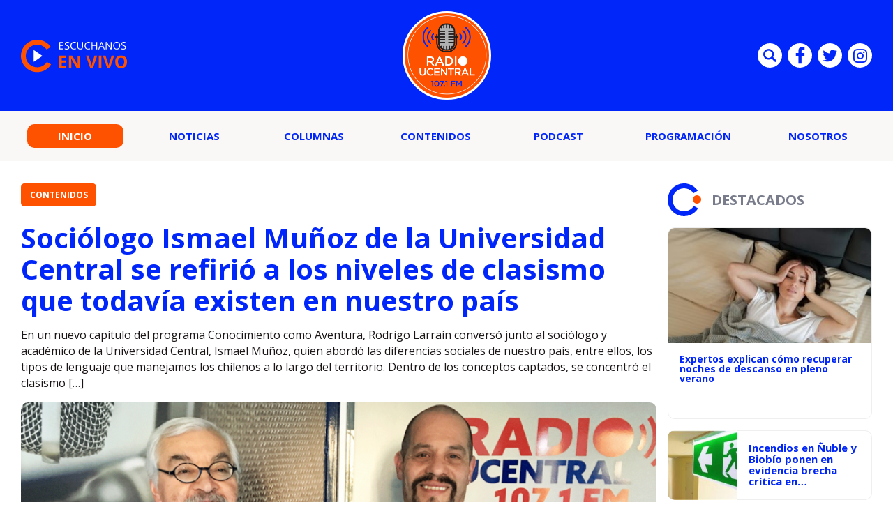

--- FILE ---
content_type: text/html; charset=UTF-8
request_url: https://radio.ucentral.cl/contenidos/sociologo-ismael-munoz-de-la-universidad-central-se-refirio-a-los-niveles-de-clasismo-que-todavia-existen-en-nuestro-pais/
body_size: 10715
content:

<!doctype html>
<html lang="es">
  <head>
    <meta charset="UTF-8">
    <title>Sociólogo Ismael Muñoz de la Universidad Central se refirió a los niveles de clasismo que todavía existen en nuestro país - Radio UCentral - 107.1FM Radio UCentral - 107.1FM</title>
    <meta http-equiv="x-ua-compatible" content="ie=edge">
    <meta name="viewport" content="width=device-width, initial-scale=1">
    <link rel="pingback" href="https://radio.ucentral.cl/xmlrpc.php">
    
                                  
              <meta property="og:type" content="website">
              <meta property="og:site_name" content="Radio UCentral &#8211; 107.1FM">
              <meta property="og:url" content="https://radio.ucentral.cl/contenidos/sociologo-ismael-munoz-de-la-universidad-central-se-refirio-a-los-niveles-de-clasismo-que-todavia-existen-en-nuestro-pais/">
              <meta property="og:locale" content="es_LA">
              <meta property="og:title" content="Sociólogo Ismael Muñoz de la Universidad Central se refirió a los niveles de clasismo que todavía existen en nuestro país">
              <meta property="og:image" content="https://radio.ucentral.cl/wp-content/uploads/2019/05/15052019-1-450x235.png">
              <meta property="og:description" content="En un nuevo capítulo del programa Conocimiento como Aventura, Rodrigo Larraín conversó junto al sociólogo y académico de la Universidad Central, Ismael Muñoz, quien abordó las diferencias...">

              <meta name="twitter:card" content="summary">
              <meta name="twitter:url" content="https://radio.ucentral.cl/contenidos/sociologo-ismael-munoz-de-la-universidad-central-se-refirio-a-los-niveles-de-clasismo-que-todavia-existen-en-nuestro-pais/">
              <meta name="twitter:title" content="Sociólogo Ismael Muñoz de la Universidad Central se refirió a los niveles de clasismo que todavía existen en nuestro país">
              <meta name="twitter:description" content="En un nuevo capítulo del programa Conocimiento como Aventura, Rodrigo Larraín conversó junto al sociólogo y académico de la Universidad Central, Ismael Muñoz, quien abordó las diferencias...">
              <meta name="twitter:image" content="https://radio.ucentral.cl/wp-content/uploads/2019/05/15052019-1-450x235.png">
                          
    <meta name='robots' content='index, follow, max-image-preview:large, max-snippet:-1, max-video-preview:-1' />
	<style>img:is([sizes="auto" i], [sizes^="auto," i]) { contain-intrinsic-size: 3000px 1500px }</style>
	
	<!-- This site is optimized with the Yoast SEO plugin v25.2 - https://yoast.com/wordpress/plugins/seo/ -->
	<link rel="canonical" href="https://radio.ucentral.cl/contenidos/sociologo-ismael-munoz-de-la-universidad-central-se-refirio-a-los-niveles-de-clasismo-que-todavia-existen-en-nuestro-pais/" />
	<meta property="og:locale" content="es_ES" />
	<meta property="og:type" content="article" />
	<meta property="og:title" content="Sociólogo Ismael Muñoz de la Universidad Central se refirió a los niveles de clasismo que todavía existen en nuestro país - Radio UCentral - 107.1FM" />
	<meta property="og:description" content="En un nuevo capítulo del programa Conocimiento como Aventura, Rodrigo Larraín conversó junto al sociólogo y académico de la Universidad Central, Ismael Muñoz, quien abordó las diferencias sociales de nuestro país, entre ellos, los tipos de lenguaje que manejamos los chilenos a lo largo del territorio. Dentro de los conceptos captados, se concentró el clasismo [&hellip;]" />
	<meta property="og:url" content="https://radio.ucentral.cl/contenidos/sociologo-ismael-munoz-de-la-universidad-central-se-refirio-a-los-niveles-de-clasismo-que-todavia-existen-en-nuestro-pais/" />
	<meta property="og:site_name" content="Radio UCentral - 107.1FM" />
	<meta property="article:published_time" content="2019-05-16T21:49:40+00:00" />
	<meta property="article:modified_time" content="2019-05-31T16:41:07+00:00" />
	<meta property="og:image" content="https://radio.ucentral.cl/wp-content/uploads/2019/05/15052019-1.png" />
	<meta property="og:image:width" content="1366" />
	<meta property="og:image:height" content="768" />
	<meta property="og:image:type" content="image/png" />
	<meta name="author" content="Radio Universidad Central" />
	<meta name="twitter:card" content="summary_large_image" />
	<meta name="twitter:label1" content="Escrito por" />
	<meta name="twitter:data1" content="Radio Universidad Central" />
	<meta name="twitter:label2" content="Tiempo de lectura" />
	<meta name="twitter:data2" content="1 minuto" />
	<script type="application/ld+json" class="yoast-schema-graph">{"@context":"https://schema.org","@graph":[{"@type":"WebPage","@id":"https://radio.ucentral.cl/contenidos/sociologo-ismael-munoz-de-la-universidad-central-se-refirio-a-los-niveles-de-clasismo-que-todavia-existen-en-nuestro-pais/","url":"https://radio.ucentral.cl/contenidos/sociologo-ismael-munoz-de-la-universidad-central-se-refirio-a-los-niveles-de-clasismo-que-todavia-existen-en-nuestro-pais/","name":"Sociólogo Ismael Muñoz de la Universidad Central se refirió a los niveles de clasismo que todavía existen en nuestro país - Radio UCentral - 107.1FM","isPartOf":{"@id":"https://radio.ucentral.cl/#website"},"primaryImageOfPage":{"@id":"https://radio.ucentral.cl/contenidos/sociologo-ismael-munoz-de-la-universidad-central-se-refirio-a-los-niveles-de-clasismo-que-todavia-existen-en-nuestro-pais/#primaryimage"},"image":{"@id":"https://radio.ucentral.cl/contenidos/sociologo-ismael-munoz-de-la-universidad-central-se-refirio-a-los-niveles-de-clasismo-que-todavia-existen-en-nuestro-pais/#primaryimage"},"thumbnailUrl":"https://radio.ucentral.cl/wp-content/uploads/2019/05/15052019-1.png","datePublished":"2019-05-16T21:49:40+00:00","dateModified":"2019-05-31T16:41:07+00:00","author":{"@id":"https://radio.ucentral.cl/#/schema/person/18ed4978365bfd2757e091af56709d90"},"breadcrumb":{"@id":"https://radio.ucentral.cl/contenidos/sociologo-ismael-munoz-de-la-universidad-central-se-refirio-a-los-niveles-de-clasismo-que-todavia-existen-en-nuestro-pais/#breadcrumb"},"inLanguage":"es","potentialAction":[{"@type":"ReadAction","target":["https://radio.ucentral.cl/contenidos/sociologo-ismael-munoz-de-la-universidad-central-se-refirio-a-los-niveles-de-clasismo-que-todavia-existen-en-nuestro-pais/"]}]},{"@type":"ImageObject","inLanguage":"es","@id":"https://radio.ucentral.cl/contenidos/sociologo-ismael-munoz-de-la-universidad-central-se-refirio-a-los-niveles-de-clasismo-que-todavia-existen-en-nuestro-pais/#primaryimage","url":"https://radio.ucentral.cl/wp-content/uploads/2019/05/15052019-1.png","contentUrl":"https://radio.ucentral.cl/wp-content/uploads/2019/05/15052019-1.png","width":1366,"height":768},{"@type":"BreadcrumbList","@id":"https://radio.ucentral.cl/contenidos/sociologo-ismael-munoz-de-la-universidad-central-se-refirio-a-los-niveles-de-clasismo-que-todavia-existen-en-nuestro-pais/#breadcrumb","itemListElement":[{"@type":"ListItem","position":1,"name":"Portada","item":"https://radio.ucentral.cl/"},{"@type":"ListItem","position":2,"name":"Sociólogo Ismael Muñoz de la Universidad Central se refirió a los niveles de clasismo que todavía existen en nuestro país"}]},{"@type":"WebSite","@id":"https://radio.ucentral.cl/#website","url":"https://radio.ucentral.cl/","name":"Radio UCentral - 107.1FM","description":"En el corazón de Santiago","potentialAction":[{"@type":"SearchAction","target":{"@type":"EntryPoint","urlTemplate":"https://radio.ucentral.cl/?s={search_term_string}"},"query-input":{"@type":"PropertyValueSpecification","valueRequired":true,"valueName":"search_term_string"}}],"inLanguage":"es"},{"@type":"Person","@id":"https://radio.ucentral.cl/#/schema/person/18ed4978365bfd2757e091af56709d90","name":"Radio Universidad Central","image":{"@type":"ImageObject","inLanguage":"es","@id":"https://radio.ucentral.cl/#/schema/person/image/","url":"https://secure.gravatar.com/avatar/69aa93df97ee7e4287fdd074e4c9cd9db65f26a777423e23b951452ac2689630?s=96&d=mm&r=g","contentUrl":"https://secure.gravatar.com/avatar/69aa93df97ee7e4287fdd074e4c9cd9db65f26a777423e23b951452ac2689630?s=96&d=mm&r=g","caption":"Radio Universidad Central"},"url":"https://radio.ucentral.cl/autor/radioucen/"}]}</script>
	<!-- / Yoast SEO plugin. -->


<link rel="alternate" type="application/rss+xml" title="Radio UCentral - 107.1FM &raquo; Feed" href="https://radio.ucentral.cl/feed/" />
<script type="text/javascript">
/* <![CDATA[ */
window._wpemojiSettings = {"baseUrl":"https:\/\/s.w.org\/images\/core\/emoji\/16.0.1\/72x72\/","ext":".png","svgUrl":"https:\/\/s.w.org\/images\/core\/emoji\/16.0.1\/svg\/","svgExt":".svg","source":{"concatemoji":"https:\/\/radio.ucentral.cl\/wp-includes\/js\/wp-emoji-release.min.js?ver=6.8.3"}};
/*! This file is auto-generated */
!function(s,n){var o,i,e;function c(e){try{var t={supportTests:e,timestamp:(new Date).valueOf()};sessionStorage.setItem(o,JSON.stringify(t))}catch(e){}}function p(e,t,n){e.clearRect(0,0,e.canvas.width,e.canvas.height),e.fillText(t,0,0);var t=new Uint32Array(e.getImageData(0,0,e.canvas.width,e.canvas.height).data),a=(e.clearRect(0,0,e.canvas.width,e.canvas.height),e.fillText(n,0,0),new Uint32Array(e.getImageData(0,0,e.canvas.width,e.canvas.height).data));return t.every(function(e,t){return e===a[t]})}function u(e,t){e.clearRect(0,0,e.canvas.width,e.canvas.height),e.fillText(t,0,0);for(var n=e.getImageData(16,16,1,1),a=0;a<n.data.length;a++)if(0!==n.data[a])return!1;return!0}function f(e,t,n,a){switch(t){case"flag":return n(e,"\ud83c\udff3\ufe0f\u200d\u26a7\ufe0f","\ud83c\udff3\ufe0f\u200b\u26a7\ufe0f")?!1:!n(e,"\ud83c\udde8\ud83c\uddf6","\ud83c\udde8\u200b\ud83c\uddf6")&&!n(e,"\ud83c\udff4\udb40\udc67\udb40\udc62\udb40\udc65\udb40\udc6e\udb40\udc67\udb40\udc7f","\ud83c\udff4\u200b\udb40\udc67\u200b\udb40\udc62\u200b\udb40\udc65\u200b\udb40\udc6e\u200b\udb40\udc67\u200b\udb40\udc7f");case"emoji":return!a(e,"\ud83e\udedf")}return!1}function g(e,t,n,a){var r="undefined"!=typeof WorkerGlobalScope&&self instanceof WorkerGlobalScope?new OffscreenCanvas(300,150):s.createElement("canvas"),o=r.getContext("2d",{willReadFrequently:!0}),i=(o.textBaseline="top",o.font="600 32px Arial",{});return e.forEach(function(e){i[e]=t(o,e,n,a)}),i}function t(e){var t=s.createElement("script");t.src=e,t.defer=!0,s.head.appendChild(t)}"undefined"!=typeof Promise&&(o="wpEmojiSettingsSupports",i=["flag","emoji"],n.supports={everything:!0,everythingExceptFlag:!0},e=new Promise(function(e){s.addEventListener("DOMContentLoaded",e,{once:!0})}),new Promise(function(t){var n=function(){try{var e=JSON.parse(sessionStorage.getItem(o));if("object"==typeof e&&"number"==typeof e.timestamp&&(new Date).valueOf()<e.timestamp+604800&&"object"==typeof e.supportTests)return e.supportTests}catch(e){}return null}();if(!n){if("undefined"!=typeof Worker&&"undefined"!=typeof OffscreenCanvas&&"undefined"!=typeof URL&&URL.createObjectURL&&"undefined"!=typeof Blob)try{var e="postMessage("+g.toString()+"("+[JSON.stringify(i),f.toString(),p.toString(),u.toString()].join(",")+"));",a=new Blob([e],{type:"text/javascript"}),r=new Worker(URL.createObjectURL(a),{name:"wpTestEmojiSupports"});return void(r.onmessage=function(e){c(n=e.data),r.terminate(),t(n)})}catch(e){}c(n=g(i,f,p,u))}t(n)}).then(function(e){for(var t in e)n.supports[t]=e[t],n.supports.everything=n.supports.everything&&n.supports[t],"flag"!==t&&(n.supports.everythingExceptFlag=n.supports.everythingExceptFlag&&n.supports[t]);n.supports.everythingExceptFlag=n.supports.everythingExceptFlag&&!n.supports.flag,n.DOMReady=!1,n.readyCallback=function(){n.DOMReady=!0}}).then(function(){return e}).then(function(){var e;n.supports.everything||(n.readyCallback(),(e=n.source||{}).concatemoji?t(e.concatemoji):e.wpemoji&&e.twemoji&&(t(e.twemoji),t(e.wpemoji)))}))}((window,document),window._wpemojiSettings);
/* ]]> */
</script>
<style id='wp-emoji-styles-inline-css' type='text/css'>

	img.wp-smiley, img.emoji {
		display: inline !important;
		border: none !important;
		box-shadow: none !important;
		height: 1em !important;
		width: 1em !important;
		margin: 0 0.07em !important;
		vertical-align: -0.1em !important;
		background: none !important;
		padding: 0 !important;
	}
</style>
<link rel='stylesheet' id='wp-block-library-css' href='https://radio.ucentral.cl/wp-includes/css/dist/block-library/style.min.css?ver=6.8.3' type='text/css' media='all' />
<style id='classic-theme-styles-inline-css' type='text/css'>
/*! This file is auto-generated */
.wp-block-button__link{color:#fff;background-color:#32373c;border-radius:9999px;box-shadow:none;text-decoration:none;padding:calc(.667em + 2px) calc(1.333em + 2px);font-size:1.125em}.wp-block-file__button{background:#32373c;color:#fff;text-decoration:none}
</style>
<style id='global-styles-inline-css' type='text/css'>
:root{--wp--preset--aspect-ratio--square: 1;--wp--preset--aspect-ratio--4-3: 4/3;--wp--preset--aspect-ratio--3-4: 3/4;--wp--preset--aspect-ratio--3-2: 3/2;--wp--preset--aspect-ratio--2-3: 2/3;--wp--preset--aspect-ratio--16-9: 16/9;--wp--preset--aspect-ratio--9-16: 9/16;--wp--preset--color--black: #000000;--wp--preset--color--cyan-bluish-gray: #abb8c3;--wp--preset--color--white: #ffffff;--wp--preset--color--pale-pink: #f78da7;--wp--preset--color--vivid-red: #cf2e2e;--wp--preset--color--luminous-vivid-orange: #ff6900;--wp--preset--color--luminous-vivid-amber: #fcb900;--wp--preset--color--light-green-cyan: #7bdcb5;--wp--preset--color--vivid-green-cyan: #00d084;--wp--preset--color--pale-cyan-blue: #8ed1fc;--wp--preset--color--vivid-cyan-blue: #0693e3;--wp--preset--color--vivid-purple: #9b51e0;--wp--preset--gradient--vivid-cyan-blue-to-vivid-purple: linear-gradient(135deg,rgba(6,147,227,1) 0%,rgb(155,81,224) 100%);--wp--preset--gradient--light-green-cyan-to-vivid-green-cyan: linear-gradient(135deg,rgb(122,220,180) 0%,rgb(0,208,130) 100%);--wp--preset--gradient--luminous-vivid-amber-to-luminous-vivid-orange: linear-gradient(135deg,rgba(252,185,0,1) 0%,rgba(255,105,0,1) 100%);--wp--preset--gradient--luminous-vivid-orange-to-vivid-red: linear-gradient(135deg,rgba(255,105,0,1) 0%,rgb(207,46,46) 100%);--wp--preset--gradient--very-light-gray-to-cyan-bluish-gray: linear-gradient(135deg,rgb(238,238,238) 0%,rgb(169,184,195) 100%);--wp--preset--gradient--cool-to-warm-spectrum: linear-gradient(135deg,rgb(74,234,220) 0%,rgb(151,120,209) 20%,rgb(207,42,186) 40%,rgb(238,44,130) 60%,rgb(251,105,98) 80%,rgb(254,248,76) 100%);--wp--preset--gradient--blush-light-purple: linear-gradient(135deg,rgb(255,206,236) 0%,rgb(152,150,240) 100%);--wp--preset--gradient--blush-bordeaux: linear-gradient(135deg,rgb(254,205,165) 0%,rgb(254,45,45) 50%,rgb(107,0,62) 100%);--wp--preset--gradient--luminous-dusk: linear-gradient(135deg,rgb(255,203,112) 0%,rgb(199,81,192) 50%,rgb(65,88,208) 100%);--wp--preset--gradient--pale-ocean: linear-gradient(135deg,rgb(255,245,203) 0%,rgb(182,227,212) 50%,rgb(51,167,181) 100%);--wp--preset--gradient--electric-grass: linear-gradient(135deg,rgb(202,248,128) 0%,rgb(113,206,126) 100%);--wp--preset--gradient--midnight: linear-gradient(135deg,rgb(2,3,129) 0%,rgb(40,116,252) 100%);--wp--preset--font-size--small: 13px;--wp--preset--font-size--medium: 20px;--wp--preset--font-size--large: 36px;--wp--preset--font-size--x-large: 42px;--wp--preset--spacing--20: 0.44rem;--wp--preset--spacing--30: 0.67rem;--wp--preset--spacing--40: 1rem;--wp--preset--spacing--50: 1.5rem;--wp--preset--spacing--60: 2.25rem;--wp--preset--spacing--70: 3.38rem;--wp--preset--spacing--80: 5.06rem;--wp--preset--shadow--natural: 6px 6px 9px rgba(0, 0, 0, 0.2);--wp--preset--shadow--deep: 12px 12px 50px rgba(0, 0, 0, 0.4);--wp--preset--shadow--sharp: 6px 6px 0px rgba(0, 0, 0, 0.2);--wp--preset--shadow--outlined: 6px 6px 0px -3px rgba(255, 255, 255, 1), 6px 6px rgba(0, 0, 0, 1);--wp--preset--shadow--crisp: 6px 6px 0px rgba(0, 0, 0, 1);}:where(.is-layout-flex){gap: 0.5em;}:where(.is-layout-grid){gap: 0.5em;}body .is-layout-flex{display: flex;}.is-layout-flex{flex-wrap: wrap;align-items: center;}.is-layout-flex > :is(*, div){margin: 0;}body .is-layout-grid{display: grid;}.is-layout-grid > :is(*, div){margin: 0;}:where(.wp-block-columns.is-layout-flex){gap: 2em;}:where(.wp-block-columns.is-layout-grid){gap: 2em;}:where(.wp-block-post-template.is-layout-flex){gap: 1.25em;}:where(.wp-block-post-template.is-layout-grid){gap: 1.25em;}.has-black-color{color: var(--wp--preset--color--black) !important;}.has-cyan-bluish-gray-color{color: var(--wp--preset--color--cyan-bluish-gray) !important;}.has-white-color{color: var(--wp--preset--color--white) !important;}.has-pale-pink-color{color: var(--wp--preset--color--pale-pink) !important;}.has-vivid-red-color{color: var(--wp--preset--color--vivid-red) !important;}.has-luminous-vivid-orange-color{color: var(--wp--preset--color--luminous-vivid-orange) !important;}.has-luminous-vivid-amber-color{color: var(--wp--preset--color--luminous-vivid-amber) !important;}.has-light-green-cyan-color{color: var(--wp--preset--color--light-green-cyan) !important;}.has-vivid-green-cyan-color{color: var(--wp--preset--color--vivid-green-cyan) !important;}.has-pale-cyan-blue-color{color: var(--wp--preset--color--pale-cyan-blue) !important;}.has-vivid-cyan-blue-color{color: var(--wp--preset--color--vivid-cyan-blue) !important;}.has-vivid-purple-color{color: var(--wp--preset--color--vivid-purple) !important;}.has-black-background-color{background-color: var(--wp--preset--color--black) !important;}.has-cyan-bluish-gray-background-color{background-color: var(--wp--preset--color--cyan-bluish-gray) !important;}.has-white-background-color{background-color: var(--wp--preset--color--white) !important;}.has-pale-pink-background-color{background-color: var(--wp--preset--color--pale-pink) !important;}.has-vivid-red-background-color{background-color: var(--wp--preset--color--vivid-red) !important;}.has-luminous-vivid-orange-background-color{background-color: var(--wp--preset--color--luminous-vivid-orange) !important;}.has-luminous-vivid-amber-background-color{background-color: var(--wp--preset--color--luminous-vivid-amber) !important;}.has-light-green-cyan-background-color{background-color: var(--wp--preset--color--light-green-cyan) !important;}.has-vivid-green-cyan-background-color{background-color: var(--wp--preset--color--vivid-green-cyan) !important;}.has-pale-cyan-blue-background-color{background-color: var(--wp--preset--color--pale-cyan-blue) !important;}.has-vivid-cyan-blue-background-color{background-color: var(--wp--preset--color--vivid-cyan-blue) !important;}.has-vivid-purple-background-color{background-color: var(--wp--preset--color--vivid-purple) !important;}.has-black-border-color{border-color: var(--wp--preset--color--black) !important;}.has-cyan-bluish-gray-border-color{border-color: var(--wp--preset--color--cyan-bluish-gray) !important;}.has-white-border-color{border-color: var(--wp--preset--color--white) !important;}.has-pale-pink-border-color{border-color: var(--wp--preset--color--pale-pink) !important;}.has-vivid-red-border-color{border-color: var(--wp--preset--color--vivid-red) !important;}.has-luminous-vivid-orange-border-color{border-color: var(--wp--preset--color--luminous-vivid-orange) !important;}.has-luminous-vivid-amber-border-color{border-color: var(--wp--preset--color--luminous-vivid-amber) !important;}.has-light-green-cyan-border-color{border-color: var(--wp--preset--color--light-green-cyan) !important;}.has-vivid-green-cyan-border-color{border-color: var(--wp--preset--color--vivid-green-cyan) !important;}.has-pale-cyan-blue-border-color{border-color: var(--wp--preset--color--pale-cyan-blue) !important;}.has-vivid-cyan-blue-border-color{border-color: var(--wp--preset--color--vivid-cyan-blue) !important;}.has-vivid-purple-border-color{border-color: var(--wp--preset--color--vivid-purple) !important;}.has-vivid-cyan-blue-to-vivid-purple-gradient-background{background: var(--wp--preset--gradient--vivid-cyan-blue-to-vivid-purple) !important;}.has-light-green-cyan-to-vivid-green-cyan-gradient-background{background: var(--wp--preset--gradient--light-green-cyan-to-vivid-green-cyan) !important;}.has-luminous-vivid-amber-to-luminous-vivid-orange-gradient-background{background: var(--wp--preset--gradient--luminous-vivid-amber-to-luminous-vivid-orange) !important;}.has-luminous-vivid-orange-to-vivid-red-gradient-background{background: var(--wp--preset--gradient--luminous-vivid-orange-to-vivid-red) !important;}.has-very-light-gray-to-cyan-bluish-gray-gradient-background{background: var(--wp--preset--gradient--very-light-gray-to-cyan-bluish-gray) !important;}.has-cool-to-warm-spectrum-gradient-background{background: var(--wp--preset--gradient--cool-to-warm-spectrum) !important;}.has-blush-light-purple-gradient-background{background: var(--wp--preset--gradient--blush-light-purple) !important;}.has-blush-bordeaux-gradient-background{background: var(--wp--preset--gradient--blush-bordeaux) !important;}.has-luminous-dusk-gradient-background{background: var(--wp--preset--gradient--luminous-dusk) !important;}.has-pale-ocean-gradient-background{background: var(--wp--preset--gradient--pale-ocean) !important;}.has-electric-grass-gradient-background{background: var(--wp--preset--gradient--electric-grass) !important;}.has-midnight-gradient-background{background: var(--wp--preset--gradient--midnight) !important;}.has-small-font-size{font-size: var(--wp--preset--font-size--small) !important;}.has-medium-font-size{font-size: var(--wp--preset--font-size--medium) !important;}.has-large-font-size{font-size: var(--wp--preset--font-size--large) !important;}.has-x-large-font-size{font-size: var(--wp--preset--font-size--x-large) !important;}
:where(.wp-block-post-template.is-layout-flex){gap: 1.25em;}:where(.wp-block-post-template.is-layout-grid){gap: 1.25em;}
:where(.wp-block-columns.is-layout-flex){gap: 2em;}:where(.wp-block-columns.is-layout-grid){gap: 2em;}
:root :where(.wp-block-pullquote){font-size: 1.5em;line-height: 1.6;}
</style>
<link rel='stylesheet' id='wp-pagenavi-css' href='https://radio.ucentral.cl/wp-content/plugins/wp-pagenavi/pagenavi-css.css?ver=2.70' type='text/css' media='all' />
<link rel="https://api.w.org/" href="https://radio.ucentral.cl/wp-json/" /><link rel="alternate" title="JSON" type="application/json" href="https://radio.ucentral.cl/wp-json/wp/v2/posts/10965" /><link rel="EditURI" type="application/rsd+xml" title="RSD" href="https://radio.ucentral.cl/xmlrpc.php?rsd" />
<meta name="generator" content="WordPress 6.8.3" />
<link rel='shortlink' href='https://radio.ucentral.cl/?p=10965' />
<link rel="alternate" title="oEmbed (JSON)" type="application/json+oembed" href="https://radio.ucentral.cl/wp-json/oembed/1.0/embed?url=https%3A%2F%2Fradio.ucentral.cl%2Fcontenidos%2Fsociologo-ismael-munoz-de-la-universidad-central-se-refirio-a-los-niveles-de-clasismo-que-todavia-existen-en-nuestro-pais%2F" />
<link rel="alternate" title="oEmbed (XML)" type="text/xml+oembed" href="https://radio.ucentral.cl/wp-json/oembed/1.0/embed?url=https%3A%2F%2Fradio.ucentral.cl%2Fcontenidos%2Fsociologo-ismael-munoz-de-la-universidad-central-se-refirio-a-los-niveles-de-clasismo-que-todavia-existen-en-nuestro-pais%2F&#038;format=xml" />
<link rel="amphtml" href="https://radio.ucentral.cl/contenidos/sociologo-ismael-munoz-de-la-universidad-central-se-refirio-a-los-niveles-de-clasismo-que-todavia-existen-en-nuestro-pais/?amp=1"><link rel="icon" href="https://radio.ucentral.cl/wp-content/uploads/2025/12/cropped-Diseno-sin-titulo-1-32x32.png" sizes="32x32" />
<link rel="icon" href="https://radio.ucentral.cl/wp-content/uploads/2025/12/cropped-Diseno-sin-titulo-1-192x192.png" sizes="192x192" />
<link rel="apple-touch-icon" href="https://radio.ucentral.cl/wp-content/uploads/2025/12/cropped-Diseno-sin-titulo-1-180x180.png" />
<meta name="msapplication-TileImage" content="https://radio.ucentral.cl/wp-content/uploads/2025/12/cropped-Diseno-sin-titulo-1-270x270.png" />


    <link rel="shortcut icon" href="https://radio.ucentral.cl/wp-content/themes/radio-ucentral-2021/favicon.png" type="image/x-icon">
    <link rel="preconnect" href="https://fonts.gstatic.com">
    <link rel="stylesheet" href="https://fonts.googleapis.com/css2?family=Open+Sans:ital,wght@0,300;0,400;0,700;1,300;1,400;1,700&display=swap">
    <link rel="stylesheet" href="https://cdnjs.cloudflare.com/ajax/libs/OwlCarousel2/2.3.4/assets/owl.carousel.css">
    <link rel="stylesheet" href="https://radio.ucentral.cl/wp-content/themes/radio-ucentral-2021/includes/css/main.min.css?v=0.0.0.02">
    <link rel="stylesheet" href="https://radio.ucentral.cl/wp-content/themes/radio-ucentral-2021/includes/css/custom.css?v=0.0.0.02">
    <meta name="theme-color" content="">
  </head>
  <body class="wp-singular post-template-default single single-post postid-10965 single-format-standard wp-theme-radio-ucentral-2021">
    <div id="fb-root"></div>
    <script async defer crossorigin="anonymous" src="https://connect.facebook.net/es_ES/sdk.js#xfbml=1&version=v9.0" nonce="muDCwfzj"></script>

    <!-- ._main-menu -->
    <div class="_main-menu u-hide-in-tablet u-hide-in-desktop">
      <div class="_main-menu__overlay"></div>

      <div class="_main-menu__wrapper">
        <button class="_main-menu__close uc-icon-close js-hide-mobile-menu"></button>

        <ul class="_main-menu__list">
                                    <li class="_main-menu__item">
                                                    <span class="_main-menu__content">
                    <a href="http://radio.ucentral.cl/" class="_main-menu__permalink is-current">Inicio</a>
                  </span>
                              </li>
                          <li class="_main-menu__item">
                                                    <span class="_main-menu__content">
                    <a href="https://radio.ucentral.cl/categoria/noticias/" class="_main-menu__permalink ">Noticias</a>
                  </span>
                              </li>
                          <li class="_main-menu__item">
                                                    <span class="_main-menu__content">
                    <a href="https://radio.ucentral.cl/categoria/columnas/" class="_main-menu__permalink ">Columnas</a>
                  </span>
                              </li>
                          <li class="_main-menu__item">
                                                    <span class="_main-menu__content">
                    <a href="https://radio.ucentral.cl/categoria/contenidos/" class="_main-menu__permalink ">Contenidos</a>
                  </span>
                              </li>
                          <li class="_main-menu__item">
                                                    <span class="_main-menu__content">
                    <a href="https://radio.ucentral.cl/categoria/podcast/" class="_main-menu__permalink ">Podcast</a>
                  </span>
                              </li>
                          <li class="_main-menu__item">
                                                    <span class="_main-menu__content">
                    <a href="https://radio.ucentral.cl/programas-2/programacion/" class="_main-menu__permalink ">Programación</a>
                  </span>
                              </li>
                          <li class="_main-menu__item">
                                  <span class="_main-menu__content">
                    <a href="https://radio.ucentral.cl/nosotros/" class="_main-menu__permalink">Nosotros</a>
                  </span>
                  <ul class="_main-menu__submenu _main-menu-submenu">
                                          <li class="_main-menu-submenu__item">
                        <a href="https://radio.ucentral.cl/contacto/" class="_main-menu-submenu__permalink">Contacto</a>
                      </li>
                                      </ul>
                              </li>
                              </ul>

        <div class="_main-menu__socials social-list social-list--blue u-mobile-margin-top-35">
                      <a href="https://www.facebook.com/RadioUCentralCL/" target="_blank" class="social-list__item">
              <i class="social-list__icon uc-icon-facebook" aria-hidden="true"></i>
            </a>
          
                      <a href="https://twitter.com/RadioUCentralCL/" target="_blank" class="social-list__item">
              <i class="social-list__icon uc-icon-twitter" aria-hidden="true"></i>
            </a>
          
          
        </div>
      </div>
    </div><!-- /._main-menu -->

    <!-- .main-header -->
    <header class="main-header">
      <div class="main-header__wrapper">
        <div class="main-header__container container">
          <div class="main-header__item main-header__item--start">
            <a href="#" class="main-header-listen" data-popup="" data-url="https://radio.ucentral.cl/en-vivo/">
              <img src="https://radio.ucentral.cl/wp-content/themes/radio-ucentral-2021/includes/img/escuchanos-en-vivo.svg" alt="ESCUCHANOS EN VIVO" class="main-header-listen__image" width="154">
            </a>
          </div>

          <div class="main-header__item main-header__item--middle">
            <a href="https://radio.ucentral.cl" class="main-header-logo">
              <img src="https://radio.ucentral.cl/wp-content/themes/radio-ucentral-2021/includes/img/logo.svg" alt="RADIO UCENTRAL 107.1 FM" class="main-header-logo__image" width="127">
            </a>
          </div>

          <div class="main-header__item main-header__item--end social-list social-list--header u-hide-in-mobile">
            <form class="social-list__item main-search" action="https://radio.ucentral.cl">
              <input type="text" name="s" id="s2" class="main-search__text" placeholder="Búsqueda">
              <button type="submit" class="main-search__submit">Enviar</button>
              <i class="social-list__icon uc-icon-search main-search__button js-toggle-main-search" aria-hidden="true"></i>
            </form>

                          <a href="https://www.facebook.com/RadioUCentralCL/" target="_blank" class="social-list__item">
                <i class="social-list__icon uc-icon-facebook" aria-hidden="true"></i>
              </a>
                                      <a href="https://twitter.com/RadioUCentralCL/" target="_blank" class="social-list__item">
                <i class="social-list__icon uc-icon-twitter" aria-hidden="true"></i>
              </a>
                                                  <a href="https://www.instagram.com/radioucentral/" target="_blank" class="social-list__item">
                <i class="social-list__icon uc-icon-instagram" aria-hidden="true"></i>
              </a>
                      </div>
        </div>
      </div>

      <nav class="main-header-nav u-hide-in-mobile">
        <div class="main-header-nav__container container">
          <ul class="main-menu">
                                                                                    <li class="main-menu__item">
                      <a href="http://radio.ucentral.cl/" class="main-menu__permalink is-current">Inicio</a>
                    </li>
                                                                                          <li class="main-menu__item">
                      <a href="https://radio.ucentral.cl/categoria/noticias/" class="main-menu__permalink ">Noticias</a>
                    </li>
                                                                                          <li class="main-menu__item">
                      <a href="https://radio.ucentral.cl/categoria/columnas/" class="main-menu__permalink ">Columnas</a>
                    </li>
                                                                                          <li class="main-menu__item">
                      <a href="https://radio.ucentral.cl/categoria/contenidos/" class="main-menu__permalink ">Contenidos</a>
                    </li>
                                                                                          <li class="main-menu__item">
                      <a href="https://radio.ucentral.cl/categoria/podcast/" class="main-menu__permalink ">Podcast</a>
                    </li>
                                                                                          <li class="main-menu__item">
                      <a href="https://radio.ucentral.cl/programas-2/programacion/" class="main-menu__permalink ">Programación</a>
                    </li>
                                                                      <li class="main-menu__item has-submenu">
                      <a href="https://radio.ucentral.cl/nosotros/" class="main-menu__permalink">Nosotros</a>
                      <ul class="main-menu__submenu main-menu-submenu" style="z-index: 100;">
                                                  <li class="main-menu-submenu__item">
                            <a href="https://radio.ucentral.cl/contacto/" class="main-menu-submenu__permalink">Contacto</a>
                          </li>
                                              </ul>
                    </li>
                                                      </ul>
        </div>
      </nav>

      <nav class="_main-header-nav u-hide-in-desktop u-hide-in-tablet">
        <button class="_main-header-nav__button js-show-mobile-menu uc-icon-bars"></button>

        <a href="#" class="_main-header-nav__icon u-color-secondary uc-icon-live" aria-hidden="true" data-popup="" data-url="https://radio.ucentral.cl/en-vivo/"></a>

        <div class="_main-header-nav__socials social-list social-list--blue _main-header-search">
          <span class="social-list__item _main-header-search__item js-hide-main-header-search">
            <i class="social-list__icon uc-icon-search" aria-hidden="true"></i>
          </span>

          <form action="https://radio.ucentral.cl" class="_main-header-search__form">
            <input type="text" name="s" id="s" placeholder="BÚSQUEDA" class="_main-header-search__text">
          </form>

          <button class="_main-header-search__button uc-icon-close js-hide-main-header-search"></button>
        </div>
      </nav>
    </header><!-- /.main-header -->    <!-- .main -->
    <main class="main">
      <div class="main__container  container _row">
                                                
                    <article class="main-single _col-md-8 _col-lg-9" data-article-id="10965" data-article>
                        <header class="main-single__header">
                            <a href="https://radio.ucentral.cl/categoria/contenidos/" class="the-button the-button--secondary the-button--medium u-uppercase u-fw-700">Contenidos</a>

                            <h1 class="main-single__title">
                                Sociólogo Ismael Muñoz de la Universidad Central se refirió a los niveles de clasismo que todavía existen en nuestro país                            </h1>

                            <p class="main-single__excerpt">
                                <p>En un nuevo capítulo del programa Conocimiento como Aventura, Rodrigo Larraín conversó junto al sociólogo y académico de la Universidad Central, Ismael Muñoz, quien abordó las diferencias sociales de nuestro país, entre ellos, los tipos de lenguaje que manejamos los chilenos a lo largo del territorio. Dentro de los conceptos captados, se concentró el clasismo [&hellip;]</p>
                            </p>
                        </header>

                                                    <img src="https://radio.ucentral.cl/wp-content/uploads/2019/05/15052019-1-830x450.png" alt="Sociólogo Ismael Muñoz de la Universidad Central se refirió a los niveles de clasismo que todavía existen en nuestro país" class="main-single__image u-border-radius">
                         

                        <div class="main-single__info main-single-info">
                            <div class="main-single-info__item social-list social-list--blue">
                                <a href="#" class="social-list__item">
                                    <i class="sharer social-list__icon uc-icon-facebook" aria-hidden="true" data-sharer="facebook" data-url="https://radio.ucentral.cl/contenidos/sociologo-ismael-munoz-de-la-universidad-central-se-refirio-a-los-niveles-de-clasismo-que-todavia-existen-en-nuestro-pais/"></i>
                                </a>

                                <a href="#" class="social-list__item">
                                    <i class="sharer social-list__icon uc-icon-twitter" aria-hidden="true" data-sharer="twitter" data-title="Sociólogo Ismael Muñoz de la Universidad Central se refirió a los niveles de clasismo que todavía existen en nuestro país" data-url="https://radio.ucentral.cl/contenidos/sociologo-ismael-munoz-de-la-universidad-central-se-refirio-a-los-niveles-de-clasismo-que-todavia-existen-en-nuestro-pais/"></i>
                                </a>

                                <!-- <a href="#" class="social-list__item">
                                    <i class="social-list__icon uc-icon-instagram" aria-hidden="true"></i>
                                </a> -->
                            </div>

                            <div class="main-single-info__item main-single-label">
                            <a href="https://radio.ucentral.cl/autor/radioucen/" class="main-single-label__item the-label the-label--highlight u-uppercase">Radio Universidad Central</a>
                                <span class="main-single-label__item the-label the-label--highlight u-uppercase">16 mayo, 2019</span>
                            </div>
                        </div>

                        <div class="main-single__text" data-article-content>
                            <p>En un nuevo capítulo del programa Conocimiento como Aventura, Rodrigo Larraín conversó junto al sociólogo y académico de la Universidad Central, Ismael Muñoz, quien abordó las diferencias sociales de nuestro país, entre ellos, los tipos de lenguaje que manejamos los chilenos a lo largo del territorio.</p>
<p>Dentro de los conceptos captados, se concentró el clasismo que aún existe, ante lo cual el profesor Muñoz formó la pregunta sobre las causas sociales que llevan a estas diferenciaciones, agregando que «<em>no tengo claro qué es lo que pensamos cuando decimos que Chile es clasista, lo que sí reconozco es que tenemos muchas prácticas clasistas, es decir que tiene como efecto entablar diferencias de clase</em>«.</p>
<p><strong>Conoce estas y otras reflexiones en la completa conversación del programa Conocimiento como Aventura, en el siguiente podcast: </strong></p>
<p><iframe id="vrudo" class="vrudo" src="//rudo.video/vod/bH1atb" width="100%" height="100%" allowscriptaccess="always" allowfullscreen="true" webkitallowfullscreen="true" frameborder="0" scrolling="no" allow="autoplay; fullscreen" ></iframe></p>
                        </div>

                        <div class="main-single-label">
                                                                                                                                        <a href="https://radio.ucentral.cl/categoria/contenidos/" class="main-single-label__item the-label the-label--secondary u-uppercase">Contenidos</a>
                                                                                                 
                        </div>

                        

    <section id="noticias" class="main-section u-desktop-margin-top-45">
        <header class="main-section__header u-desktop-margin-bottom-15">
            <strong class="the-title u-color-gray">
                <svg class="the-title__icon the-title__icon--svg u-color-blue">
                <use xlink:href="https://radio.ucentral.cl/wp-content/themes/radio-ucentral-2021/includes/img/c-orange.svg#Grupo_3096"></use>
                </svg>

                <span class="the-title__mark">Contenidos Relacionadas</span>
            </strong>
        </header>

        <div class="main-section__body _row">
            
                
                <figure class="main-card main-card--blue u-border-radius _col-sm-6 _col-md-4">
                    <a href="https://radio.ucentral.cl/streaming/sudor-y-gloria-streaming-29-12-2025/" class="main-card__permalink">
                        <span class="main-card__media">
                            <img src="https://radio.ucentral.cl/wp-content/uploads/2025/12/EL-DEPORTE-TIENE-HISTORIA-1-1-270x185.png" alt="Sudor y Gloria || Streaming || 29/12/2025" class="main-card__image">
                        </span>

                        <figcaption class="main-card__caption">
                            <h2 class="main-card__title">
                                Sudor y Gloria || Streaming || 29/12/2025                            </h2>
                        </figcaption>
                    </a>
                </figure>
            
                
                <figure class="main-card main-card--blue u-border-radius _col-sm-6 _col-md-4">
                    <a href="https://radio.ucentral.cl/streaming/dialogos-humanos-streaming-29-12-2025/" class="main-card__permalink">
                        <span class="main-card__media">
                            <img src="https://radio.ucentral.cl/wp-content/uploads/2025/12/EL-DEPORTE-TIENE-HISTORIA-2-270x185.png" alt="Diálogos Humanos || Streaming || 29/12/2025" class="main-card__image">
                        </span>

                        <figcaption class="main-card__caption">
                            <h2 class="main-card__title">
                                Diálogos Humanos || Streaming || 29/12/2025                            </h2>
                        </figcaption>
                    </a>
                </figure>
            
                
                <figure class="main-card main-card--blue u-border-radius _col-sm-6 _col-md-4">
                    <a href="https://radio.ucentral.cl/contenidos/optimiza-ucen-un-paso-decisivo-hacia-la-transformacion-digital/" class="main-card__permalink">
                        <span class="main-card__media">
                            <img src="https://radio.ucentral.cl/wp-content/uploads/2025/04/1-270x185.jpg" alt="Optimiza UCEN: un paso decisivo hacia la transformación digital" class="main-card__image">
                        </span>

                        <figcaption class="main-card__caption">
                            <h2 class="main-card__title">
                                Optimiza UCEN: un paso decisivo hacia la transformación digital                            </h2>
                        </figcaption>
                    </a>
                </figure>
                                </div>

        
            <div class="main-section__footer u-text-center u-desktop-margin-top-30">
                <a href="https://radio.ucentral.cl/categoria/contenidos/" class="the-button the-button--light-blue u-uppercase">VER TODO</a>
            </div>

            </section>

                    </article>
                            

        <aside class="_col-md-4 _col-lg-3">
            
    <!-- .aside-box -->
    <div class="aside-box u-desktop-margin-bottom-30">
        <div class="aside-box__header u-desktop-margin-bottom-15">
            <strong class="the-title u-color-gray">
            <svg class="the-title__icon the-title__icon--svg u-color-blue">
                <use xlink:href="https://radio.ucentral.cl/wp-content/themes/radio-ucentral-2021/includes/img/c-orange.svg#Grupo_3096"></use>
            </svg>

            <span class="the-title__mark">
                DESTACADOS
            </span>
            </strong>
        </div>

        <div class="aside-box__body">
                        
                                    
                    <figure class="aside-box__item main-card main-card--blue u-border-radius">
                        <a href="https://radio.ucentral.cl/noticias/expertos-explican-como-recuperar-noches-de-descanso-en-pleno-verano/" class="main-card__permalink">
                            <span class="main-card__media">
                                <img src="https://radio.ucentral.cl/wp-content/uploads/2026/01/KALTEMP_LRMCOMUNICACIONES-300x200.jpeg" alt="Expertos explican cómo recuperar noches de descanso en pleno verano" class="main-card__image">
                            </span>
        
                            <figcaption class="main-card__caption">
                                <h2 class="main-card__title">
                                    Expertos explican cómo recuperar noches de descanso en pleno verano                                </h2>
                            </figcaption>
                        </a>
                    </figure>

                
                    
        
            
                                    
                    <figure class="aside-box__item lateral-card">
                        <a href="https://radio.ucentral.cl/noticias/incendios-en-nuble-y-biobio-ponen-en-evidencia-brecha-critica-en-evacuaciones/" class="lateral-card__permalink">
                            <span class="lateral-card__media">
                                <img src="https://radio.ucentral.cl/wp-content/uploads/2026/01/unnamed-1-150x150.jpg" alt="Incendios en Ñuble y Biobío ponen en evidencia brecha crítica en evacuaciones" class="lateral-card__image">
                            </span>
        
                            <figcaption class="lateral-card__caption">
                                <h2 class="lateral-card__title u-dots-4">
                                    Incendios en Ñuble y Biobío ponen en evidencia brecha crítica en evacuaciones                                </h2>
                            </figcaption>
                        </a>
                    </figure>

                
                    
        
            
                                    
                    <figure class="aside-box__item lateral-card">
                        <a href="https://radio.ucentral.cl/noticias/cuando-lo-absurdo-revela-lo-mas-humano/" class="lateral-card__permalink">
                            <span class="lateral-card__media">
                                <img src="https://radio.ucentral.cl/wp-content/uploads/2026/01/COMUNICADOS-VARIOS-4-150x150.png" alt="Cuando lo absurdo revela lo más humano" class="lateral-card__image">
                            </span>
        
                            <figcaption class="lateral-card__caption">
                                <h2 class="lateral-card__title u-dots-4">
                                    Cuando lo absurdo revela lo más humano                                </h2>
                            </figcaption>
                        </a>
                    </figure>

                
                    
        
                                </div>
    </div>
    <!-- /.aside-box -->
                <!-- .aside-box -->
    <div class="aside-box ">
        <div class="aside-box__header u-desktop-margin-bottom-15">
            <strong class="the-title u-color-gray">
                <svg class="the-title__icon the-title__icon--svg u-color-blue">
                    <use xlink:href="https://radio.ucentral.cl/wp-content/themes/radio-ucentral-2021/includes/img/c-gray.svg#Grupo_3096"></use>
                </svg>

                <span class="the-title__mark the-title__mark--multiline">
                    COLUMNAS<br>
                    <span>Leer Más</span>
                </span>
            </strong>
        </div>

        <div class="aside-box__body">
            
                
                <figure class="aside-box__item lateral-card lateral-card--bg">
                    <a href="https://radio.ucentral.cl/columnas/fernando-flores/" class="lateral-card__permalink">
                        <span class="lateral-card__media">
                            <img src="https://radio.ucentral.cl/wp-content/uploads/2026/01/JOSE-ROMERO-150x150.png" alt="Fernando Flores" class="lateral-card__image">
                        </span>

                        <figcaption class="lateral-card__caption">

                            <h2 class="lateral-card__title">
                                José Romero                            </h2>

                            <p class="lateral-card__excerpt">
                                Fernando Flores                            </p>
                        </figcaption>
                    </a>
                </figure>
            
                
                <figure class="aside-box__item lateral-card lateral-card--bg">
                    <a href="https://radio.ucentral.cl/columnas/suicidio-en-personas-mayores-una-realidad-en-el-chile-que-envejece/" class="lateral-card__permalink">
                        <span class="lateral-card__media">
                            <img src="https://radio.ucentral.cl/wp-content/uploads/2025/01/VERONICA-GUERRA-150x150.png" alt="Suicidio en personas mayores: una realidad en el Chile que envejece" class="lateral-card__image">
                        </span>

                        <figcaption class="lateral-card__caption">

                            <h2 class="lateral-card__title">
                                Verónica Guerra Ibacache                            </h2>

                            <p class="lateral-card__excerpt">
                                Suicidio en personas mayores: una realidad en el Chile que envejece                            </p>
                        </figcaption>
                    </a>
                </figure>
            
                
                <figure class="aside-box__item lateral-card lateral-card--bg">
                    <a href="https://radio.ucentral.cl/columnas/brecha-digital-brecha-ocupacional-un-desafio-para-la-inclusion/" class="lateral-card__permalink">
                        <span class="lateral-card__media">
                            <img src="https://radio.ucentral.cl/wp-content/uploads/2026/01/VIVIANA-RODRIGUEZ-150x150.png" alt="Brecha digital, brecha ocupacional: un desafío para la inclusión" class="lateral-card__image">
                        </span>

                        <figcaption class="lateral-card__caption">

                            <h2 class="lateral-card__title">
                                Viviana Rodríguez                            </h2>

                            <p class="lateral-card__excerpt">
                                Brecha digital, brecha ocupacional: un desafío para la inclusión                            </p>
                        </figcaption>
                    </a>
                </figure>
            
                
                <figure class="aside-box__item lateral-card lateral-card--bg">
                    <a href="https://radio.ucentral.cl/columnas/acceso-justo-resultados-desiguales/" class="lateral-card__permalink">
                        <span class="lateral-card__media">
                            <img src="https://radio.ucentral.cl/wp-content/uploads/2025/10/NASSIB-SEGOVIA-NOVIEMBRE-150x150.png" alt="Acceso justo, resultados desiguales" class="lateral-card__image">
                        </span>

                        <figcaption class="lateral-card__caption">

                            <h2 class="lateral-card__title">
                                Nassib Segovia                            </h2>

                            <p class="lateral-card__excerpt">
                                Acceso justo, resultados desiguales                            </p>
                        </figcaption>
                    </a>
                </figure>
                                </div>

        
    </div>
    <!-- /.aside-box -->
        </aside>
      </div>
    </main><!-- /.main -->

    
    <!-- .main-footer -->
    <footer class="main-footer">
      <div class="main-footer__container container _row">
        <div class="main-footer__item _col-md-3">
          <a href="#" class="main-footer-logo">
            <img src="https://radio.ucentral.cl/wp-content/themes/radio-ucentral-2021/includes/img/logo.svg" alt="RADIO UCENTRAL 107.1 FM" class="main-footer-logo__image" width="127">
          </a>
        </div>

        <div class="main-footer__item _col-md-3">
          <strong class="main-footer__title">Contacto</strong>

          <address class="main-footer__address main-footer-address">
                          <div class="main-footer-address__item">
                <i class="main-footer-address__icon uc-icon-email" aria-hidden="true"></i>
                <a href="mailto:radio@ucentral.cl" class="main-footer-address__text">radio@ucentral.cl</a>
              </div>
                                      <div class="main-footer-address__item">
                <i class="main-footer-address__icon uc-icon-telephone" aria-hidden="true"></i>
                <a href="tel:+56225826231" class="main-footer-address__text">+56225826231</a>
              </div>
                                      <div class="main-footer-address__item">
                <i class="main-footer-address__icon uc-icon-marker" aria-hidden="true"></i>
                <span class="main-footer-address__text">Lord Cochane 417, Santiago Centro</span>
              </div>
                      </address>
        </div>

        <div class="main-footer__item main-footer__item--spaced _col-md-3">
          <strong class="main-footer__title">Contenido</strong>

          
          <ul class="main-footer-menu">
                                                            <li class="main-footer-menu__item">
                    <a href="http://radio.ucentral.cl/" class="main-footer-menu__permalink">Inicio</a>
                  </li>
                                                                <li class="main-footer-menu__item">
                    <a href="https://radio.ucentral.cl/categoria/noticias/" class="main-footer-menu__permalink">Noticias</a>
                  </li>
                                                                <li class="main-footer-menu__item">
                    <a href="https://radio.ucentral.cl/categoria/columnas/" class="main-footer-menu__permalink">Columnas</a>
                  </li>
                                                                <li class="main-footer-menu__item">
                    <a href="https://radio.ucentral.cl/categoria/contenidos/" class="main-footer-menu__permalink">Contenidos</a>
                  </li>
                                                                <li class="main-footer-menu__item">
                    <a href="https://radio.ucentral.cl/categoria/podcast/" class="main-footer-menu__permalink">Podcast</a>
                  </li>
                                                                <li class="main-footer-menu__item">
                    <a href="https://radio.ucentral.cl/programas-2/programacion/" class="main-footer-menu__permalink">Programación</a>
                  </li>
                                                                <li class="main-footer-menu__item">
                    <a href="https://radio.ucentral.cl/nosotros/" class="main-footer-menu__permalink">Nosotros</a>
                  </li>
                                                    </ul>
        </div>

        <div class="main-footer__item _col-md-3">
          <a href="https://www.ucentral.cl/" target="_blank" class="main-university-logo u-desktop-margin-bottom-15">
            <img src="https://radio.ucentral.cl/wp-content/themes/radio-ucentral-2021/includes/img/universidad-central.svg" alt="Universidad Central" class="main-university-logo__image" width="162">
          </a>

          <address class="main-footer__address main-footer-address">

                          <strong class="main-footer-address__item">
                <i class="main-footer-address__icon uc-icon-telephone" aria-hidden="true"></i>
                <a href="tel:+56225826231" class="main-footer-address__text">+56225826231</a>
              </strong>
            
                          <strong class="main-footer-address__item">
                <i class="main-footer-address__icon uc-icon-marker" aria-hidden="true"></i>
                <span class="main-footer-address__text">Lord Cochane 417, Santiago Centro</span>
              </strong>
            
          </address>
        </div>

        <div class="_col-md-12 u-mobile-margin-top-30 main-footer__socials u-hide-in-desktop u-hide-in-tablet social-list social-list--header">

                      <a href="https://www.facebook.com/RadioUCentralCL/" class="social-list__item">
              <i class="social-list__icon uc-icon-facebook" aria-hidden="true"></i>
            </a>
                                <a href="https://twitter.com/RadioUCentralCL/" target="_blank" class="social-list__item">
              <i class="social-list__icon uc-icon-twitter" aria-hidden="true"></i>
            </a>
                                <a href="https://www.youtube.com/channel/UCtH-mTJl4xCUpnVogS1mYqw" target="_blank" class="social-list__item">
              <i class="social-list__icon uc-icon-youtube" aria-hidden="true"></i>
            </a>
                            </div>
      </div>
    </footer><!-- /.main-footer -->

    <script src="https://ajax.googleapis.com/ajax/libs/jquery/3.5.1/jquery.min.js"></script>
    <script src="https://cdnjs.cloudflare.com/ajax/libs/OwlCarousel2/2.3.4/owl.carousel.min.js"></script>
    <script src="https://radio.ucentral.cl/wp-content/themes/radio-ucentral-2021/includes/js/dist/main.min.js?v=0.0.0.02"></script>
    <script src="https://radio.ucentral.cl/wp-content/themes/radio-ucentral-2021/includes/js/sharer.min.js?v=0.0.0.02"></script>
    <script src="https://radio.ucentral.cl/wp-content/themes/radio-ucentral-2021/includes/js/custom.js?v=0.0.0.02"></script>

    <script type="speculationrules">
{"prefetch":[{"source":"document","where":{"and":[{"href_matches":"\/*"},{"not":{"href_matches":["\/wp-*.php","\/wp-admin\/*","\/wp-content\/uploads\/*","\/wp-content\/*","\/wp-content\/plugins\/*","\/wp-content\/themes\/radio-ucentral-2021\/*","\/*\\?(.+)"]}},{"not":{"selector_matches":"a[rel~=\"nofollow\"]"}},{"not":{"selector_matches":".no-prefetch, .no-prefetch a"}}]},"eagerness":"conservative"}]}
</script>

    <!-- Global site tag (gtag.js) - Google Analytics -->
<script async src="https://www.googletagmanager.com/gtag/js?id=UA-176073345-1"></script>
<script>
  window.dataLayer = window.dataLayer || [];
  function gtag(){dataLayer.push(arguments);}
  gtag('js', new Date());

  gtag('config', 'UA-176073345-1');
</script>
  </body>
</html>

--- FILE ---
content_type: text/html; charset=UTF-8
request_url: https://redirector.rudo.video/mix/register/abfce7393d6a757f229f0df1284bcc0f/radioucentral/stream.js
body_size: 183
content:
var _sh = "abfce7393d6a757f229f0df1284bcc0f"
var _dpssid = "b22041291586971f7c600a50"
var _channel = "radioucentral"
var _ref = "rudo.video/vod/bH1atb"
var _sid = "ba5t1l1xb212387227066971f7c600a5e" 

--- FILE ---
content_type: text/css
request_url: https://radio.ucentral.cl/wp-content/themes/radio-ucentral-2021/includes/css/custom.css?v=0.0.0.02
body_size: 690
content:
.wp-pagenavi {
    color: var(--gray-500);
    display: -webkit-box;
    display: -moz-box;
    display: -webkit-flex;
    display: -ms-flexbox;
    display: box;
    display: flex;
    display: -webkit-inline-box;
    display: -moz-inline-box;
    display: -webkit-inline-flex;
    display: -ms-inline-flexbox;
    display: inline-box;
    display: inline-flex;
    -webkit-box-lines: multiple;
    -moz-box-lines: multiple;
    -o-box-lines: multiple;
    -webkit-flex-wrap: wrap;
    -ms-flex-wrap: wrap;
    flex-wrap: wrap;
    -webkit-box-pack: center;
    -moz-box-pack: center;
    -o-box-pack: center;
    -ms-flex-pack: center;
    -webkit-justify-content: center;
    justify-content: center;
    -webkit-box-pack: start;
    -moz-box-pack: start;
    -o-box-pack: start;
    -ms-flex-pack: start;
    -webkit-justify-content: flex-start;
    justify-content: flex-start;
    margin-bottom: -.5rem;
    margin-left: -.25rem;
    margin-right: -.25rem;
    overflow: hidden;
}
.wp-pagenavi .page.larger,.wp-pagenavi .current,.wp-pagenavi .page.smaller{
    -webkit-box-align: center;
    -moz-box-align: center;
    -o-box-align: center;
    -ms-flex-align: center;
    -webkit-align-items: center;
    align-items: center;
    border: 1px solid;
    border-radius: var(--default-border-radius);
    cursor: pointer;
    display: -webkit-box;
    display: -moz-box;
    display: -webkit-flex;
    display: -ms-flexbox;
    display: box;
    display: flex;
    font-size: .8125rem;
    font-weight: 700;
    -webkit-box-pack: center;
    -moz-box-pack: center;
    -o-box-pack: center;
    -ms-flex-pack: center;
    -webkit-justify-content: center;
    justify-content: center;
    margin-bottom: .5rem;
    margin-left: .25rem;
    margin-right: .25rem;
    min-height: 2.125rem;
    min-width: 2.125rem;
    padding: 0 .3125rem;
    -webkit-transition: 300ms;
    -moz-transition: 300ms;
    -o-transition: 300ms;
    -ms-transition: 300ms;
    transition: 300ms;
}
.wp-pagenavi .pages,.wp-pagenavi .nextpostslink,.wp-pagenavi .last,.wp-pagenavi .first,.wp-pagenavi .extend:last-of-type{
    display:none;
}

.wp-pagenavi .previouspostslink{
    border-color: transparent;
    font-size: 1.25rem;
    font-weight: 400;
}

.wp-pagenavi .current, .wp-pagenavi .page.larger:hover,.wp-pagenavi:hover .page.smaller:hover{
    background-color: var(--secondary-color);
    border-color: transparent;
    color: #fff;
}

.main-single__text a {
    word-break: break-word;
}

.tabs__header {
    display: -webkit-box;
    display: -moz-box;
    display: -webkit-flex;
    display: -ms-flexbox;
    display: box;
    display: flex;
    -webkit-box-lines: multiple;
    -moz-box-lines: multiple;
    -o-box-lines: multiple;
    -webkit-flex-wrap: wrap;
    -ms-flex-wrap: wrap;
    flex-wrap: wrap;
    -webkit-box-pack: start;
    -moz-box-pack: start;
    -o-box-pack: start;
    -ms-flex-pack: start;
    -webkit-justify-content: flex-start;
    justify-content: flex-start;
    -webkit-box-align: center;
    -moz-box-align: center;
    -o-box-align: center;
    -ms-flex-align: center;
    -webkit-align-items: center;
    align-items: center;
    background-color: #008bbf;
    color: #fff;
}

.tabs__link.is-actived, .tabs__link:hover {
    background-color: #00aeef;
}

.tabs__link {
    -webkit-box-flex: 1;
    -moz-box-flex: 1;
    -o-box-flex: 1;
    box-flex: 1;
    -webkit-flex: 1 1 auto;
    -ms-flex: 1 1 auto;
    flex: 1 1 auto;
    cursor: pointer;
    padding: 0.7em 1em;
    font-size: 20px;
    font-size: 1.25rem;
    -webkit-transition: all 0.3s ease-out;
    -moz-transition: all 0.3s ease-out;
    -o-transition: all 0.3s ease-out;
    -ms-transition: all 0.3s ease-out;
    transition: all 0.3s ease-out;
}

.main-section__body._row.programas-dia{
    display: none;
}

.programa-card-image{
    height: auto;
    max-width: 100%;
}